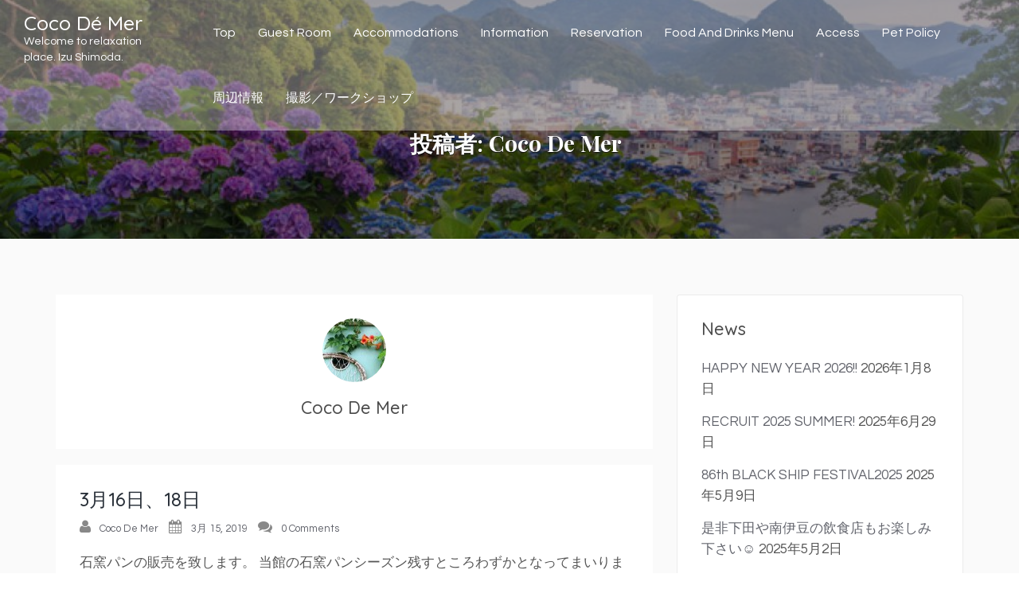

--- FILE ---
content_type: text/html; charset=UTF-8
request_url: https://izu-cocodemer.net/author/hotel-manager/page/7/
body_size: 62991
content:
<!doctype html><html lang="ja"><head><meta charset="UTF-8"><meta name="viewport" content="width=device-width, initial-scale=1"><link rel="profile" href="http://gmpg.org/xfn/11"><meta name='robots' content='index, follow, max-image-preview:large, max-snippet:-1, max-video-preview:-1' /><style>img:is([sizes="auto" i], [sizes^="auto," i]) { contain-intrinsic-size: 3000px 1500px }</style><title>Coco De Mer (Coco Dé Mer の投稿者) - 7ページ目 (8ページ中)</title><link rel="canonical" href="https://izu-cocodemer.net/author/hotel-manager/page/7/" /><link rel="prev" href="https://izu-cocodemer.net/author/hotel-manager/page/6/" /><link rel="next" href="https://izu-cocodemer.net/author/hotel-manager/page/8/" /><meta property="og:locale" content="ja_JP" /><meta property="og:type" content="profile" /><meta property="og:title" content="Coco De Mer (Coco Dé Mer の投稿者) - 7ページ目 (8ページ中)" /><meta property="og:url" content="https://izu-cocodemer.net/author/hotel-manager/" /><meta property="og:site_name" content="Coco Dé Mer" /><meta property="og:image" content="https://secure.gravatar.com/avatar/bf8644a834f13c5c285af13212aba969?s=500&d=mm&r=g" /><meta name="twitter:card" content="summary_large_image" /> <script type="application/ld+json" class="yoast-schema-graph">{"@context":"https://schema.org","@graph":[{"@type":"ProfilePage","@id":"https://izu-cocodemer.net/author/hotel-manager/","url":"https://izu-cocodemer.net/author/hotel-manager/page/7/","name":"Coco De Mer (Coco Dé Mer の投稿者) - 7ページ目 (8ページ中)","isPartOf":{"@id":"https://izu-cocodemer.net/#website"},"breadcrumb":{"@id":"https://izu-cocodemer.net/author/hotel-manager/page/7/#breadcrumb"},"inLanguage":"ja","potentialAction":[{"@type":"ReadAction","target":["https://izu-cocodemer.net/author/hotel-manager/page/7/"]}]},{"@type":"BreadcrumbList","@id":"https://izu-cocodemer.net/author/hotel-manager/page/7/#breadcrumb","itemListElement":[{"@type":"ListItem","position":1,"name":"ホーム","item":"https://izu-cocodemer.net/"},{"@type":"ListItem","position":2,"name":"アーカイブ: Coco De Mer"}]},{"@type":"WebSite","@id":"https://izu-cocodemer.net/#website","url":"https://izu-cocodemer.net/","name":"Coco Dé Mer","description":"Welcome to relaxation place. Izu Shimoda.","potentialAction":[{"@type":"SearchAction","target":{"@type":"EntryPoint","urlTemplate":"https://izu-cocodemer.net/?s={search_term_string}"},"query-input":{"@type":"PropertyValueSpecification","valueRequired":true,"valueName":"search_term_string"}}],"inLanguage":"ja"},{"@type":"Person","@id":"https://izu-cocodemer.net/#/schema/person/90d1284123d319156399057eaf479446","name":"Coco De Mer","image":{"@type":"ImageObject","inLanguage":"ja","@id":"https://izu-cocodemer.net/#/schema/person/image/","url":"https://secure.gravatar.com/avatar/3c125ae8181418f7f508c48dadf39ec203028aa7da54639da282bd3e221d18d9?s=96&d=mm&r=g","contentUrl":"https://secure.gravatar.com/avatar/3c125ae8181418f7f508c48dadf39ec203028aa7da54639da282bd3e221d18d9?s=96&d=mm&r=g","caption":"Coco De Mer"},"mainEntityOfPage":{"@id":"https://izu-cocodemer.net/author/hotel-manager/"}}]}</script> <link rel='dns-prefetch' href='//webfonts.sakura.ne.jp' /><link rel='dns-prefetch' href='//fonts.googleapis.com' /><link rel="alternate" type="application/rss+xml" title="Coco Dé Mer &raquo; フィード" href="https://izu-cocodemer.net/feed/" /><link rel="alternate" type="application/rss+xml" title="Coco Dé Mer &raquo; コメントフィード" href="https://izu-cocodemer.net/comments/feed/" /><link rel="alternate" type="application/rss+xml" title="Coco Dé Mer &raquo; Coco De Mer による投稿のフィード" href="https://izu-cocodemer.net/author/hotel-manager/feed/" /> <script defer src="[data-uri]"></script> <style id='wp-emoji-styles-inline-css' type='text/css'>img.wp-smiley, img.emoji {
		display: inline !important;
		border: none !important;
		box-shadow: none !important;
		height: 1em !important;
		width: 1em !important;
		margin: 0 0.07em !important;
		vertical-align: -0.1em !important;
		background: none !important;
		padding: 0 !important;
	}</style><link rel='stylesheet' id='wp-block-library-css' href='https://izu-cocodemer.net/new/wp-includes/css/dist/block-library/style.min.css' type='text/css' media='all' /><style id='classic-theme-styles-inline-css' type='text/css'>/*! This file is auto-generated */
.wp-block-button__link{color:#fff;background-color:#32373c;border-radius:9999px;box-shadow:none;text-decoration:none;padding:calc(.667em + 2px) calc(1.333em + 2px);font-size:1.125em}.wp-block-file__button{background:#32373c;color:#fff;text-decoration:none}</style><style id='global-styles-inline-css' type='text/css'>:root{--wp--preset--aspect-ratio--square: 1;--wp--preset--aspect-ratio--4-3: 4/3;--wp--preset--aspect-ratio--3-4: 3/4;--wp--preset--aspect-ratio--3-2: 3/2;--wp--preset--aspect-ratio--2-3: 2/3;--wp--preset--aspect-ratio--16-9: 16/9;--wp--preset--aspect-ratio--9-16: 9/16;--wp--preset--color--black: #000000;--wp--preset--color--cyan-bluish-gray: #abb8c3;--wp--preset--color--white: #ffffff;--wp--preset--color--pale-pink: #f78da7;--wp--preset--color--vivid-red: #cf2e2e;--wp--preset--color--luminous-vivid-orange: #ff6900;--wp--preset--color--luminous-vivid-amber: #fcb900;--wp--preset--color--light-green-cyan: #7bdcb5;--wp--preset--color--vivid-green-cyan: #00d084;--wp--preset--color--pale-cyan-blue: #8ed1fc;--wp--preset--color--vivid-cyan-blue: #0693e3;--wp--preset--color--vivid-purple: #9b51e0;--wp--preset--gradient--vivid-cyan-blue-to-vivid-purple: linear-gradient(135deg,rgba(6,147,227,1) 0%,rgb(155,81,224) 100%);--wp--preset--gradient--light-green-cyan-to-vivid-green-cyan: linear-gradient(135deg,rgb(122,220,180) 0%,rgb(0,208,130) 100%);--wp--preset--gradient--luminous-vivid-amber-to-luminous-vivid-orange: linear-gradient(135deg,rgba(252,185,0,1) 0%,rgba(255,105,0,1) 100%);--wp--preset--gradient--luminous-vivid-orange-to-vivid-red: linear-gradient(135deg,rgba(255,105,0,1) 0%,rgb(207,46,46) 100%);--wp--preset--gradient--very-light-gray-to-cyan-bluish-gray: linear-gradient(135deg,rgb(238,238,238) 0%,rgb(169,184,195) 100%);--wp--preset--gradient--cool-to-warm-spectrum: linear-gradient(135deg,rgb(74,234,220) 0%,rgb(151,120,209) 20%,rgb(207,42,186) 40%,rgb(238,44,130) 60%,rgb(251,105,98) 80%,rgb(254,248,76) 100%);--wp--preset--gradient--blush-light-purple: linear-gradient(135deg,rgb(255,206,236) 0%,rgb(152,150,240) 100%);--wp--preset--gradient--blush-bordeaux: linear-gradient(135deg,rgb(254,205,165) 0%,rgb(254,45,45) 50%,rgb(107,0,62) 100%);--wp--preset--gradient--luminous-dusk: linear-gradient(135deg,rgb(255,203,112) 0%,rgb(199,81,192) 50%,rgb(65,88,208) 100%);--wp--preset--gradient--pale-ocean: linear-gradient(135deg,rgb(255,245,203) 0%,rgb(182,227,212) 50%,rgb(51,167,181) 100%);--wp--preset--gradient--electric-grass: linear-gradient(135deg,rgb(202,248,128) 0%,rgb(113,206,126) 100%);--wp--preset--gradient--midnight: linear-gradient(135deg,rgb(2,3,129) 0%,rgb(40,116,252) 100%);--wp--preset--font-size--small: 13px;--wp--preset--font-size--medium: 20px;--wp--preset--font-size--large: 36px;--wp--preset--font-size--x-large: 42px;--wp--preset--spacing--20: 0.44rem;--wp--preset--spacing--30: 0.67rem;--wp--preset--spacing--40: 1rem;--wp--preset--spacing--50: 1.5rem;--wp--preset--spacing--60: 2.25rem;--wp--preset--spacing--70: 3.38rem;--wp--preset--spacing--80: 5.06rem;--wp--preset--shadow--natural: 6px 6px 9px rgba(0, 0, 0, 0.2);--wp--preset--shadow--deep: 12px 12px 50px rgba(0, 0, 0, 0.4);--wp--preset--shadow--sharp: 6px 6px 0px rgba(0, 0, 0, 0.2);--wp--preset--shadow--outlined: 6px 6px 0px -3px rgba(255, 255, 255, 1), 6px 6px rgba(0, 0, 0, 1);--wp--preset--shadow--crisp: 6px 6px 0px rgba(0, 0, 0, 1);}:where(.is-layout-flex){gap: 0.5em;}:where(.is-layout-grid){gap: 0.5em;}body .is-layout-flex{display: flex;}.is-layout-flex{flex-wrap: wrap;align-items: center;}.is-layout-flex > :is(*, div){margin: 0;}body .is-layout-grid{display: grid;}.is-layout-grid > :is(*, div){margin: 0;}:where(.wp-block-columns.is-layout-flex){gap: 2em;}:where(.wp-block-columns.is-layout-grid){gap: 2em;}:where(.wp-block-post-template.is-layout-flex){gap: 1.25em;}:where(.wp-block-post-template.is-layout-grid){gap: 1.25em;}.has-black-color{color: var(--wp--preset--color--black) !important;}.has-cyan-bluish-gray-color{color: var(--wp--preset--color--cyan-bluish-gray) !important;}.has-white-color{color: var(--wp--preset--color--white) !important;}.has-pale-pink-color{color: var(--wp--preset--color--pale-pink) !important;}.has-vivid-red-color{color: var(--wp--preset--color--vivid-red) !important;}.has-luminous-vivid-orange-color{color: var(--wp--preset--color--luminous-vivid-orange) !important;}.has-luminous-vivid-amber-color{color: var(--wp--preset--color--luminous-vivid-amber) !important;}.has-light-green-cyan-color{color: var(--wp--preset--color--light-green-cyan) !important;}.has-vivid-green-cyan-color{color: var(--wp--preset--color--vivid-green-cyan) !important;}.has-pale-cyan-blue-color{color: var(--wp--preset--color--pale-cyan-blue) !important;}.has-vivid-cyan-blue-color{color: var(--wp--preset--color--vivid-cyan-blue) !important;}.has-vivid-purple-color{color: var(--wp--preset--color--vivid-purple) !important;}.has-black-background-color{background-color: var(--wp--preset--color--black) !important;}.has-cyan-bluish-gray-background-color{background-color: var(--wp--preset--color--cyan-bluish-gray) !important;}.has-white-background-color{background-color: var(--wp--preset--color--white) !important;}.has-pale-pink-background-color{background-color: var(--wp--preset--color--pale-pink) !important;}.has-vivid-red-background-color{background-color: var(--wp--preset--color--vivid-red) !important;}.has-luminous-vivid-orange-background-color{background-color: var(--wp--preset--color--luminous-vivid-orange) !important;}.has-luminous-vivid-amber-background-color{background-color: var(--wp--preset--color--luminous-vivid-amber) !important;}.has-light-green-cyan-background-color{background-color: var(--wp--preset--color--light-green-cyan) !important;}.has-vivid-green-cyan-background-color{background-color: var(--wp--preset--color--vivid-green-cyan) !important;}.has-pale-cyan-blue-background-color{background-color: var(--wp--preset--color--pale-cyan-blue) !important;}.has-vivid-cyan-blue-background-color{background-color: var(--wp--preset--color--vivid-cyan-blue) !important;}.has-vivid-purple-background-color{background-color: var(--wp--preset--color--vivid-purple) !important;}.has-black-border-color{border-color: var(--wp--preset--color--black) !important;}.has-cyan-bluish-gray-border-color{border-color: var(--wp--preset--color--cyan-bluish-gray) !important;}.has-white-border-color{border-color: var(--wp--preset--color--white) !important;}.has-pale-pink-border-color{border-color: var(--wp--preset--color--pale-pink) !important;}.has-vivid-red-border-color{border-color: var(--wp--preset--color--vivid-red) !important;}.has-luminous-vivid-orange-border-color{border-color: var(--wp--preset--color--luminous-vivid-orange) !important;}.has-luminous-vivid-amber-border-color{border-color: var(--wp--preset--color--luminous-vivid-amber) !important;}.has-light-green-cyan-border-color{border-color: var(--wp--preset--color--light-green-cyan) !important;}.has-vivid-green-cyan-border-color{border-color: var(--wp--preset--color--vivid-green-cyan) !important;}.has-pale-cyan-blue-border-color{border-color: var(--wp--preset--color--pale-cyan-blue) !important;}.has-vivid-cyan-blue-border-color{border-color: var(--wp--preset--color--vivid-cyan-blue) !important;}.has-vivid-purple-border-color{border-color: var(--wp--preset--color--vivid-purple) !important;}.has-vivid-cyan-blue-to-vivid-purple-gradient-background{background: var(--wp--preset--gradient--vivid-cyan-blue-to-vivid-purple) !important;}.has-light-green-cyan-to-vivid-green-cyan-gradient-background{background: var(--wp--preset--gradient--light-green-cyan-to-vivid-green-cyan) !important;}.has-luminous-vivid-amber-to-luminous-vivid-orange-gradient-background{background: var(--wp--preset--gradient--luminous-vivid-amber-to-luminous-vivid-orange) !important;}.has-luminous-vivid-orange-to-vivid-red-gradient-background{background: var(--wp--preset--gradient--luminous-vivid-orange-to-vivid-red) !important;}.has-very-light-gray-to-cyan-bluish-gray-gradient-background{background: var(--wp--preset--gradient--very-light-gray-to-cyan-bluish-gray) !important;}.has-cool-to-warm-spectrum-gradient-background{background: var(--wp--preset--gradient--cool-to-warm-spectrum) !important;}.has-blush-light-purple-gradient-background{background: var(--wp--preset--gradient--blush-light-purple) !important;}.has-blush-bordeaux-gradient-background{background: var(--wp--preset--gradient--blush-bordeaux) !important;}.has-luminous-dusk-gradient-background{background: var(--wp--preset--gradient--luminous-dusk) !important;}.has-pale-ocean-gradient-background{background: var(--wp--preset--gradient--pale-ocean) !important;}.has-electric-grass-gradient-background{background: var(--wp--preset--gradient--electric-grass) !important;}.has-midnight-gradient-background{background: var(--wp--preset--gradient--midnight) !important;}.has-small-font-size{font-size: var(--wp--preset--font-size--small) !important;}.has-medium-font-size{font-size: var(--wp--preset--font-size--medium) !important;}.has-large-font-size{font-size: var(--wp--preset--font-size--large) !important;}.has-x-large-font-size{font-size: var(--wp--preset--font-size--x-large) !important;}
:where(.wp-block-post-template.is-layout-flex){gap: 1.25em;}:where(.wp-block-post-template.is-layout-grid){gap: 1.25em;}
:where(.wp-block-columns.is-layout-flex){gap: 2em;}:where(.wp-block-columns.is-layout-grid){gap: 2em;}
:root :where(.wp-block-pullquote){font-size: 1.5em;line-height: 1.6;}</style><link rel='stylesheet' id='dashicons-css' href='https://izu-cocodemer.net/new/wp-includes/css/dashicons.min.css' type='text/css' media='all' /><link rel='stylesheet' id='catch-instagram-feed-gallery-widget-css' href='https://izu-cocodemer.net/new/wp-content/cache/autoptimize/autoptimize_single_cd252deea196454f126bb22496d3d915.php' type='text/css' media='all' /><link rel='stylesheet' id='essential-widgets-css' href='https://izu-cocodemer.net/new/wp-content/cache/autoptimize/autoptimize_single_de4ebd75e4af01de19bf114493374a3b.php' type='text/css' media='all' /><link rel='stylesheet' id='hotel-pagoda-style-css' href='https://izu-cocodemer.net/new/wp-content/cache/autoptimize/autoptimize_single_aeab41324adb9c5c7531701f4556d2b1.php' type='text/css' media='all' /><link rel='stylesheet' id='hotel-pagoda-font-fonts-css' href='//fonts.googleapis.com/css?family=Questrial%7CQuicksand%3A400%2C500%7CPlayfair+Display%3A400%2C700%2C900' type='text/css' media='all' /><link rel='stylesheet' id='hotel-pagoda-custom-style-css' href='https://izu-cocodemer.net/new/wp-content/cache/autoptimize/autoptimize_single_6f6cfe0d17ca45c2db107ee60e783a91.php' type='text/css' media='all' /><style id='hotel-pagoda-custom-style-inline-css' type='text/css'>.cta-sec-bottom:before{background : #000000b5;}section#blog:before{background : #fff !important;}</style> <script defer type="text/javascript" src="https://izu-cocodemer.net/new/wp-includes/js/jquery/jquery.min.js" id="jquery-core-js"></script> <script defer type="text/javascript" src="https://izu-cocodemer.net/new/wp-includes/js/jquery/jquery-migrate.min.js" id="jquery-migrate-js"></script> <script defer type="text/javascript" src="//webfonts.sakura.ne.jp/js/sakurav3.js?fadein=0" id="typesquare_std-js"></script> <script defer type="text/javascript" src="https://izu-cocodemer.net/new/wp-content/cache/autoptimize/autoptimize_single_89265fa66ef241cd9036296f3f103d3f.php" id="catch-instagram-feed-gallery-widget-js"></script> <script defer type="text/javascript" src="https://izu-cocodemer.net/new/wp-content/cache/autoptimize/autoptimize_single_49cea0a781874a962879c2caca9bc322.php" id="essential-widgets-js"></script> <link rel="https://api.w.org/" href="https://izu-cocodemer.net/wp-json/" /><link rel="alternate" title="JSON" type="application/json" href="https://izu-cocodemer.net/wp-json/wp/v2/users/2" /><link rel="EditURI" type="application/rsd+xml" title="RSD" href="https://izu-cocodemer.net/new/xmlrpc.php?rsd" /><meta name="generator" content="WordPress 6.8.3" /> <script defer src="[data-uri]"></script> </head><body class="archive paged author author-hotel-manager author-2 paged-7 author-paged-7 wp-theme-hotel-pagoda-lite hfeed"><header class="header hp-hero header-slider"><div class="nav-wrapper header-default navbar-transparent"><div class="container-fluid"><div class="col-md-2"> <a class="navbar-brand" href="https://izu-cocodemer.net/"><h3 class="site-title">Coco Dé Mer</h3><p class="site-description">Welcome to relaxation place. Izu Shimoda.</p> </a></div><div class="col-md-10"><div class="navbar-header"> <button type="button" class="navbar-toggle collapsed" data-toggle="collapse" data-target="#navbar-collapse" aria-expanded="false"> <span class="sr-only">Toggle navigation</span> <span class="icon-bar"></span> <span class="icon-bar"></span> <span class="icon-bar"></span> </button></div><div class="collapse navbar-collapse" id="navbar-collapse"><ul id="menu-main" class="nav navbar-nav navbar-left"><li id="menu-item-72" class="menu-item menu-item-type-post_type menu-item-object-page menu-item-home menu-item-72"><a title="Top" href="https://izu-cocodemer.net/">Top</a></li><li id="menu-item-74" class="menu-item menu-item-type-post_type menu-item-object-page menu-item-74"><a title="Guest room" target="_blank" href="https://izu-cocodemer.net/guestroom/">Guest room</a></li><li id="menu-item-75" class="menu-item menu-item-type-post_type menu-item-object-page menu-item-75"><a title="Accommodations" target="_blank" href="https://izu-cocodemer.net/setsubi/">Accommodations</a></li><li id="menu-item-846" class="menu-item menu-item-type-post_type menu-item-object-page menu-item-846"><a title="Information" target="_blank" href="https://izu-cocodemer.net/information/">Information</a></li><li id="menu-item-73" class="menu-item menu-item-type-post_type menu-item-object-page menu-item-73"><a title="Reservation" href="https://izu-cocodemer.net/reservation/">Reservation</a></li><li id="menu-item-205" class="menu-item menu-item-type-post_type menu-item-object-page menu-item-205"><a title="Food and Drinks Menu" target="_blank" href="https://izu-cocodemer.net/cafe/">Food and Drinks Menu</a></li><li id="menu-item-76" class="menu-item menu-item-type-post_type menu-item-object-page menu-item-76"><a title="access" target="_blank" href="https://izu-cocodemer.net/access/">access</a></li><li id="menu-item-441" class="menu-item menu-item-type-post_type menu-item-object-page menu-item-441"><a title="Pet policy" target="_blank" href="https://izu-cocodemer.net/pet-policy/">Pet policy</a></li><li id="menu-item-161" class="menu-item menu-item-type-post_type menu-item-object-page menu-item-161"><a title="周辺情報" target="_blank" href="https://izu-cocodemer.net/%e5%91%a8%e8%be%ba%e6%83%85%e5%a0%b1/">周辺情報</a></li><li id="menu-item-561" class="menu-item menu-item-type-post_type menu-item-object-page menu-item-561"><a title="撮影／ワークショップ" target="_blank" href="https://izu-cocodemer.net/shooting/">撮影／ワークショップ</a></li></ul></div></div></div></div><div class="inner-banner-wrap" style="background-image:url(https://izu-cocodemer.net/new/wp-content/uploads/2022/03/cropped-609efb57c125ceb9e77877ab458a6fe5.jpg)"><div class="container"><div class="row"><div class="inner-banner-content"><h2>投稿者: <span>Coco De Mer</span></h2><div class="header-breadcrumb"><ul class="breadcrumb"><li><a href="https://izu-cocodemer.net">Home</a></li><li>Articles posted by Coco De Mer</li></ul></div></div></div></div></div></header><div class="section-content section"><div class="container"><div class="row"><div class="col-md-8 pull-left"><div id="primary" class="content-area"><main id="main" class="site-main clearfix" role="main"><header class="page-header"><div class="author-img"> <img alt='' src='https://secure.gravatar.com/avatar/3c125ae8181418f7f508c48dadf39ec203028aa7da54639da282bd3e221d18d9?s=80&#038;d=mm&#038;r=g' srcset='https://secure.gravatar.com/avatar/3c125ae8181418f7f508c48dadf39ec203028aa7da54639da282bd3e221d18d9?s=160&#038;d=mm&#038;r=g 2x' class='avatar avatar-80 photo' height='80' width='80' decoding='async'/></div><h1 class="page-title">Coco De Mer</h1></header><article id="post-376" class="post-376 post type-post status-publish format-standard hentry category-info category-15 category-5"><div class="post-bg"><header class="entry-header"><h2 class="entry-title"><a href="https://izu-cocodemer.net/2019/03/15/3%e6%9c%8816%e6%97%a5%e3%80%8118%e6%97%a5/" rel="bookmark">3月16日、18日</a></h2><div class="entry-meta"><div class="metabar-wrap"> <span class="byline"><i class="fa fa-user" aria-hidden="true"></i> <span class="author vcard"> <a href="https://izu-cocodemer.net/author/hotel-manager/">Coco De Mer</a> </span> </span> <span class="article-full-date"> <i class="fa fa-calendar" aria-hidden="true"></i> <a href="https://izu-cocodemer.net/new/2019/03?day=15">3月 15, 2019</a> </span> <span class="post-like-count"> <i class="fa fa-comments" aria-hidden="true"></i> <a href="https://izu-cocodemer.net/2019/03/15/3%e6%9c%8816%e6%97%a5%e3%80%8118%e6%97%a5/#respond"> 0 Comments </a> </span></div></div></header><div class="entry-content"> 石窯パンの販売を致します。 当館の石窯パンシーズン残すところわずかとなってまいりました。 是非ココデメールまで足をお運びくださいませ✴︎ 土日は、ご予約頂きますと、石窯薪焼き 焼き立ての本格ピザもお召し上がり頂けます！！ 伊豆...</div><footer class="entry-footer"> <span class="cat-links">Posted in <a href="https://izu-cocodemer.net/category/info/" rel="category tag">お知らせ</a>, <a href="https://izu-cocodemer.net/category/%e7%9f%b3%e7%aa%af%e3%83%94%e3%82%b6/" rel="category tag">石窯ピザ</a>, <a href="https://izu-cocodemer.net/category/blog/%e7%9f%b3%e7%aa%af%e8%96%aa%e7%84%bc%e3%81%8d%e3%83%91%e3%83%b3/" rel="category tag">石窯薪焼きパン</a></span></footer></div></article><article id="post-342" class="post-342 post type-post status-publish format-standard hentry category-info category-5"><div class="post-bg"><header class="entry-header"><h2 class="entry-title"><a href="https://izu-cocodemer.net/2019/03/09/%e6%9d%b1%e4%ba%ac%e5%87%ba%e5%bc%b5%e8%b2%a9%e5%a3%b2%e3%81%ae%e3%81%8a%e7%9f%a5%e3%82%89%e3%81%9b/" rel="bookmark">東京出張販売のお知らせ</a></h2><div class="entry-meta"><div class="metabar-wrap"> <span class="byline"><i class="fa fa-user" aria-hidden="true"></i> <span class="author vcard"> <a href="https://izu-cocodemer.net/author/hotel-manager/">Coco De Mer</a> </span> </span> <span class="article-full-date"> <i class="fa fa-calendar" aria-hidden="true"></i> <a href="https://izu-cocodemer.net/new/2019/03?day=09">3月 09, 2019</a> </span> <span class="post-like-count"> <i class="fa fa-comments" aria-hidden="true"></i> <a href="https://izu-cocodemer.net/2019/03/09/%e6%9d%b1%e4%ba%ac%e5%87%ba%e5%bc%b5%e8%b2%a9%e5%a3%b2%e3%81%ae%e3%81%8a%e7%9f%a5%e3%82%89%e3%81%9b/#respond"> 0 Comments </a> </span></div></div></header><div class="entry-content"> ココデパンの出張販売が決定致しました。 2019 /March /23 / Sat 11:00am-17:00pm 昨年も参加、販売させて頂いた東京の世田谷にあるCity. Coffee. Setagayaさんにて、 石窯パンの販売をさせて頂きます。 東京都世田谷区世田谷4-17-6 普段下田までなかなかいらっしゃれ無い皆様に...</div><footer class="entry-footer"> <span class="cat-links">Posted in <a href="https://izu-cocodemer.net/category/info/" rel="category tag">お知らせ</a>, <a href="https://izu-cocodemer.net/category/blog/%e7%9f%b3%e7%aa%af%e8%96%aa%e7%84%bc%e3%81%8d%e3%83%91%e3%83%b3/" rel="category tag">石窯薪焼きパン</a></span></footer></div></article><article id="post-331" class="post-331 post type-post status-publish format-standard hentry category-blog category-info category-5 tag-10 tag-12 tag-19 tag-14 tag-13 tag-18 tag-21 tag-17 tag-22 tag-11 tag-20 tag-6 tag-7"><div class="post-bg"><header class="entry-header"><h2 class="entry-title"><a href="https://izu-cocodemer.net/2019/02/28/%e7%9f%b3%e7%aa%af%e3%83%91%e3%83%b3%e3%81%ae%e8%b2%a9%e5%a3%b2%e3%81%ae%e3%81%8a%e7%9f%a5%e3%82%89%e3%81%9b/" rel="bookmark">石窯パンの販売のお知らせ</a></h2><div class="entry-meta"><div class="metabar-wrap"> <span class="byline"><i class="fa fa-user" aria-hidden="true"></i> <span class="author vcard"> <a href="https://izu-cocodemer.net/author/hotel-manager/">Coco De Mer</a> </span> </span> <span class="article-full-date"> <i class="fa fa-calendar" aria-hidden="true"></i> <a href="https://izu-cocodemer.net/new/2019/02?day=28">2月 28, 2019</a> </span> <span class="post-like-count"> <i class="fa fa-comments" aria-hidden="true"></i> <a href="https://izu-cocodemer.net/2019/02/28/%e7%9f%b3%e7%aa%af%e3%83%91%e3%83%b3%e3%81%ae%e8%b2%a9%e5%a3%b2%e3%81%ae%e3%81%8a%e7%9f%a5%e3%82%89%e3%81%9b/#respond"> 0 Comments </a> </span></div></div></header><div class="entry-content"> あっと言う間に2月も終わりです、先日甘夏みかんを採ってきました🍊 手作りの甘夏みかんジャムを使用したパンは人気の一つです✴︎ そして、今週末は3月の第1土曜&amp;日曜にて石窯パンの販売ウィークです。...</div><footer class="entry-footer"> <span class="cat-links">Posted in <a href="https://izu-cocodemer.net/category/blog/" rel="category tag">News</a>, <a href="https://izu-cocodemer.net/category/info/" rel="category tag">お知らせ</a>, <a href="https://izu-cocodemer.net/category/blog/%e7%9f%b3%e7%aa%af%e8%96%aa%e7%84%bc%e3%81%8d%e3%83%91%e3%83%b3/" rel="category tag">石窯薪焼きパン</a></span><span class="tags-links">Tagged <a href="https://izu-cocodemer.net/tag/%e3%82%ab%e3%83%95%e3%82%a7/" rel="tag">カフェ</a>, <a href="https://izu-cocodemer.net/tag/%e3%83%90%e3%83%bc/" rel="tag">バー</a>, <a href="https://izu-cocodemer.net/tag/%e3%83%91%e3%83%b3/" rel="tag">パン</a>, <a href="https://izu-cocodemer.net/tag/%e3%83%9b%e3%83%86%e3%83%ab/" rel="tag">ホテル</a>, <a href="https://izu-cocodemer.net/tag/%e3%83%ac%e3%82%b9%e3%83%88%e3%83%a9%e3%83%b3/" rel="tag">レストラン</a>, <a href="https://izu-cocodemer.net/tag/%e4%b8%8b%e7%94%b0/" rel="tag">下田</a>, <a href="https://izu-cocodemer.net/tag/%e4%ba%ba%e6%b0%97/" rel="tag">人気</a>, <a href="https://izu-cocodemer.net/tag/%e4%bc%8a%e8%b1%86/" rel="tag">伊豆</a>, <a href="https://izu-cocodemer.net/tag/%e5%8f%a3%e3%82%b3%e3%83%9f/" rel="tag">口コミ</a>, <a href="https://izu-cocodemer.net/tag/%e6%9c%9d%e9%a3%9f/" rel="tag">朝食</a>, <a href="https://izu-cocodemer.net/tag/%e7%84%a1%e6%b7%bb%e5%8a%a0/" rel="tag">無添加</a>, <a href="https://izu-cocodemer.net/tag/%e7%9f%b3%e7%aa%af%e3%83%91%e3%83%b3/" rel="tag">石窯パン</a>, <a href="https://izu-cocodemer.net/tag/%e7%9f%b3%e7%aa%af%e8%96%aa%e7%84%bc%e3%81%8d/" rel="tag">石窯薪焼き</a></span></footer></div></article><article id="post-324" class="post-324 post type-post status-publish format-standard hentry category-blog category-info category-5 tag-19 tag-14 tag-18 tag-17 tag-20 tag-6 tag-7"><div class="post-bg"><header class="entry-header"><h2 class="entry-title"><a href="https://izu-cocodemer.net/2019/02/15/%e3%83%91%e3%83%b3%e8%b2%a9%e5%a3%b2%e3%82%a6%e3%82%a3%e3%83%bc%e3%82%af/" rel="bookmark">パン販売ウィーク</a></h2><div class="entry-meta"><div class="metabar-wrap"> <span class="byline"><i class="fa fa-user" aria-hidden="true"></i> <span class="author vcard"> <a href="https://izu-cocodemer.net/author/hotel-manager/">Coco De Mer</a> </span> </span> <span class="article-full-date"> <i class="fa fa-calendar" aria-hidden="true"></i> <a href="https://izu-cocodemer.net/new/2019/02?day=15">2月 15, 2019</a> </span> <span class="post-like-count"> <i class="fa fa-comments" aria-hidden="true"></i> <a href="https://izu-cocodemer.net/2019/02/15/%e3%83%91%e3%83%b3%e8%b2%a9%e5%a3%b2%e3%82%a6%e3%82%a3%e3%83%bc%e3%82%af/#respond"> 0 Comments </a> </span></div></div></header><div class="entry-content"> 2019,2,16-17 石窯で焼き上げましたパンの販売を、ココデメールにて致します🥖 南の桜と菜の花まつりの帰りなどに是非お立ち寄り下さい。 下田市吉佐美1891-1 お車はホテル道路挟んで向かい側にございます。 ✴︎ We sale our delicious wood-fired bread at Coco De Mer!! 伊豆...</div><footer class="entry-footer"> <span class="cat-links">Posted in <a href="https://izu-cocodemer.net/category/blog/" rel="category tag">News</a>, <a href="https://izu-cocodemer.net/category/info/" rel="category tag">お知らせ</a>, <a href="https://izu-cocodemer.net/category/blog/%e7%9f%b3%e7%aa%af%e8%96%aa%e7%84%bc%e3%81%8d%e3%83%91%e3%83%b3/" rel="category tag">石窯薪焼きパン</a></span><span class="tags-links">Tagged <a href="https://izu-cocodemer.net/tag/%e3%83%91%e3%83%b3/" rel="tag">パン</a>, <a href="https://izu-cocodemer.net/tag/%e3%83%9b%e3%83%86%e3%83%ab/" rel="tag">ホテル</a>, <a href="https://izu-cocodemer.net/tag/%e4%b8%8b%e7%94%b0/" rel="tag">下田</a>, <a href="https://izu-cocodemer.net/tag/%e4%bc%8a%e8%b1%86/" rel="tag">伊豆</a>, <a href="https://izu-cocodemer.net/tag/%e7%84%a1%e6%b7%bb%e5%8a%a0/" rel="tag">無添加</a>, <a href="https://izu-cocodemer.net/tag/%e7%9f%b3%e7%aa%af%e3%83%91%e3%83%b3/" rel="tag">石窯パン</a>, <a href="https://izu-cocodemer.net/tag/%e7%9f%b3%e7%aa%af%e8%96%aa%e7%84%bc%e3%81%8d/" rel="tag">石窯薪焼き</a></span></footer></div></article><article id="post-303" class="post-303 post type-post status-publish format-standard hentry category-blog category-info category-5"><div class="post-bg"><header class="entry-header"><h2 class="entry-title"><a href="https://izu-cocodemer.net/2019/02/02/2%e6%9c%882%e6%97%a5%e3%80%813%e6%97%a5%e7%9f%b3%e7%aa%af%e3%83%91%e3%83%b3%e8%b2%a9%e5%a3%b2/" rel="bookmark">2月2日、3日石窯パン販売</a></h2><div class="entry-meta"><div class="metabar-wrap"> <span class="byline"><i class="fa fa-user" aria-hidden="true"></i> <span class="author vcard"> <a href="https://izu-cocodemer.net/author/hotel-manager/">Coco De Mer</a> </span> </span> <span class="article-full-date"> <i class="fa fa-calendar" aria-hidden="true"></i> <a href="https://izu-cocodemer.net/new/2019/02?day=02">2月 02, 2019</a> </span> <span class="post-like-count"> <i class="fa fa-comments" aria-hidden="true"></i> <a href="https://izu-cocodemer.net/2019/02/02/2%e6%9c%882%e6%97%a5%e3%80%813%e6%97%a5%e7%9f%b3%e7%aa%af%e3%83%91%e3%83%b3%e8%b2%a9%e5%a3%b2/#respond"> 0 Comments </a> </span></div></div></header><div class="entry-content"> 2月に入りました、明日は節分ですね👹 本日もぽかぽか陽気の下田です。 第1土曜日&amp;日曜日、石窯薪焼きパンの販売ウィークです。 朝10時から夕方頃まで、店頭にて販売しております☺︎...</div><footer class="entry-footer"> <span class="cat-links">Posted in <a href="https://izu-cocodemer.net/category/blog/" rel="category tag">News</a>, <a href="https://izu-cocodemer.net/category/info/" rel="category tag">お知らせ</a>, <a href="https://izu-cocodemer.net/category/blog/%e7%9f%b3%e7%aa%af%e8%96%aa%e7%84%bc%e3%81%8d%e3%83%91%e3%83%b3/" rel="category tag">石窯薪焼きパン</a></span></footer></div></article><article id="post-295" class="post-295 post type-post status-publish format-standard hentry category-blog category-info"><div class="post-bg"><header class="entry-header"><h2 class="entry-title"><a href="https://izu-cocodemer.net/2019/01/30/%e7%ac%ac21%e5%9b%9e%e3%81%bf%e3%81%aa%e3%81%bf%e3%81%ae%e6%a1%9c%e3%81%a8%e8%8f%9c%e3%81%ae%e8%8a%b1%e3%81%be%e3%81%a4%e3%82%8a__trashed/" rel="bookmark">第21回みなみの桜と菜の花まつり</a></h2><div class="entry-meta"><div class="metabar-wrap"> <span class="byline"><i class="fa fa-user" aria-hidden="true"></i> <span class="author vcard"> <a href="https://izu-cocodemer.net/author/hotel-manager/">Coco De Mer</a> </span> </span> <span class="article-full-date"> <i class="fa fa-calendar" aria-hidden="true"></i> <a href="https://izu-cocodemer.net/new/2019/01?day=30">1月 30, 2019</a> </span> <span class="post-like-count"> <i class="fa fa-comments" aria-hidden="true"></i> <a href="https://izu-cocodemer.net/2019/01/30/%e7%ac%ac21%e5%9b%9e%e3%81%bf%e3%81%aa%e3%81%bf%e3%81%ae%e6%a1%9c%e3%81%a8%e8%8f%9c%e3%81%ae%e8%8a%b1%e3%81%be%e3%81%a4%e3%82%8a__trashed/#respond"> 0 Comments </a> </span></div></div></header><div class="entry-content"> みなみの桜と菜の花まつり 第21回みなみの桜と菜の花まつり 2019,2月10日(日)〜3月10日(日) ココデメールより車で10分ほど、徒歩＋バス使用で25分ほどで会場へ到着します。 ゆっくりお散歩しながらお花見を楽しむのであれば、みなみの桜と菜の花まつりをオススメ致します。...</div><footer class="entry-footer"> <span class="cat-links">Posted in <a href="https://izu-cocodemer.net/category/blog/" rel="category tag">News</a>, <a href="https://izu-cocodemer.net/category/info/" rel="category tag">お知らせ</a></span></footer></div></article><article id="post-289" class="post-289 post type-post status-publish format-standard hentry category-5"><div class="post-bg"><header class="entry-header"><h2 class="entry-title"><a href="https://izu-cocodemer.net/2019/01/20/%e6%9c%ac%e6%97%a5%e3%82%82%e8%b2%a9%e5%a3%b21-20/" rel="bookmark">本日も販売(1/20)</a></h2><div class="entry-meta"><div class="metabar-wrap"> <span class="byline"><i class="fa fa-user" aria-hidden="true"></i> <span class="author vcard"> <a href="https://izu-cocodemer.net/author/hotel-manager/">Coco De Mer</a> </span> </span> <span class="article-full-date"> <i class="fa fa-calendar" aria-hidden="true"></i> <a href="https://izu-cocodemer.net/new/2019/01?day=20">1月 20, 2019</a> </span> <span class="post-like-count"> <i class="fa fa-comments" aria-hidden="true"></i> <a href="https://izu-cocodemer.net/2019/01/20/%e6%9c%ac%e6%97%a5%e3%82%82%e8%b2%a9%e5%a3%b21-20/#respond"> 0 Comments </a> </span></div></div></header><div class="entry-content"> 本日も石窯パンの販売を夕方頃までしております☺︎ 写真は自家製りんごジャムを巻込み焼き上げた期間限定商品の〝アップルシナモンレーズン〟です、是非ご賞味下さい。 また、発送もしておりますので、お気軽にご連絡下さい。（送料はご負担頂きます。） 0558-23-5041 &lt;&lt;&lt; Pic, our new...</div><footer class="entry-footer"> <span class="cat-links">Posted in <a href="https://izu-cocodemer.net/category/blog/%e7%9f%b3%e7%aa%af%e8%96%aa%e7%84%bc%e3%81%8d%e3%83%91%e3%83%b3/" rel="category tag">石窯薪焼きパン</a></span></footer></div></article><article id="post-282" class="post-282 post type-post status-publish format-standard hentry category-blog category-5"><div class="post-bg"><header class="entry-header"><h2 class="entry-title"><a href="https://izu-cocodemer.net/2019/01/19/2019-1-1920%e7%9f%b3%e7%aa%af%e3%83%91%e3%83%b3%e8%b2%a9%e5%a3%b2/" rel="bookmark">2019/1/19,20石窯パン販売</a></h2><div class="entry-meta"><div class="metabar-wrap"> <span class="byline"><i class="fa fa-user" aria-hidden="true"></i> <span class="author vcard"> <a href="https://izu-cocodemer.net/author/hotel-manager/">Coco De Mer</a> </span> </span> <span class="article-full-date"> <i class="fa fa-calendar" aria-hidden="true"></i> <a href="https://izu-cocodemer.net/new/2019/01?day=19">1月 19, 2019</a> </span> <span class="post-like-count"> <i class="fa fa-comments" aria-hidden="true"></i> <a href="https://izu-cocodemer.net/2019/01/19/2019-1-1920%e7%9f%b3%e7%aa%af%e3%83%91%e3%83%b3%e8%b2%a9%e5%a3%b2/#respond"> 0 Comments </a> </span></div></div></header><div class="entry-content"> 真冬と思え無いほどの暖かさの下田でございます。 第3土曜日&amp;日曜日、石窯薪焼きパンの販売ウィークです。 朝10時から夕方頃まで、店頭にて販売しております☺︎ &lt;&lt;&lt; It's super warm here today!! We&nbsp; sale our wood-fired bread from 10am until evening. 19th, jan, Saturday. 20th, jan, Sunday. Welcome and please enjoy our...</div><footer class="entry-footer"> <span class="cat-links">Posted in <a href="https://izu-cocodemer.net/category/blog/" rel="category tag">News</a>, <a href="https://izu-cocodemer.net/category/blog/%e7%9f%b3%e7%aa%af%e8%96%aa%e7%84%bc%e3%81%8d%e3%83%91%e3%83%b3/" rel="category tag">石窯薪焼きパン</a></span></footer></div></article><article id="post-278" class="post-278 post type-post status-publish format-standard hentry category-blog category-info"><div class="post-bg"><header class="entry-header"><h2 class="entry-title"><a href="https://izu-cocodemer.net/2019/01/02/happy-new-year/" rel="bookmark">HAPPY NEW YEAR!</a></h2><div class="entry-meta"><div class="metabar-wrap"> <span class="byline"><i class="fa fa-user" aria-hidden="true"></i> <span class="author vcard"> <a href="https://izu-cocodemer.net/author/hotel-manager/">Coco De Mer</a> </span> </span> <span class="article-full-date"> <i class="fa fa-calendar" aria-hidden="true"></i> <a href="https://izu-cocodemer.net/new/2019/01?day=02">1月 02, 2019</a> </span> <span class="post-like-count"> <i class="fa fa-comments" aria-hidden="true"></i> <a href="https://izu-cocodemer.net/2019/01/02/happy-new-year/#respond"> 0 Comments </a> </span></div></div></header><div class="entry-content"> 新年あけましておめでとうございます。 昨年も沢山のお客様に愛して頂き、感謝につきます。 &nbsp; 2019年をもちまして創業31年となりましたココデメールを、引き続きよろしくお願いいたします。 &nbsp; 素敵なお正月をお過ごしください。 &nbsp; Hoping you find the new year to be fruitful and enjoyable, of course...</div><footer class="entry-footer"> <span class="cat-links">Posted in <a href="https://izu-cocodemer.net/category/blog/" rel="category tag">News</a>, <a href="https://izu-cocodemer.net/category/info/" rel="category tag">お知らせ</a></span></footer></div></article><article id="post-255" class="post-255 post type-post status-publish format-standard hentry category-blog"><div class="post-bg"><header class="entry-header"><h2 class="entry-title"><a href="https://izu-cocodemer.net/2018/12/26/christmas-party-2018/" rel="bookmark">Christmas party 2018</a></h2><div class="entry-meta"><div class="metabar-wrap"> <span class="byline"><i class="fa fa-user" aria-hidden="true"></i> <span class="author vcard"> <a href="https://izu-cocodemer.net/author/hotel-manager/">Coco De Mer</a> </span> </span> <span class="article-full-date"> <i class="fa fa-calendar" aria-hidden="true"></i> <a href="https://izu-cocodemer.net/new/2018/12?day=26">12月 26, 2018</a> </span> <span class="post-like-count"> <i class="fa fa-comments" aria-hidden="true"></i> <a href="https://izu-cocodemer.net/2018/12/26/christmas-party-2018/#respond"> 0 Comments </a> </span></div></div></header><div class="entry-content"> 皆さまはどの様なクリスマスを過ごしましたでしょうか？ ココデメールでは、土曜日の22日の夜に、一足先に恒例になりつつあるクリスマスパーティを行いました。 How about your Christmas? We enjoyed Christmas party last Saturday. Thank you for join us!! May your days be merry and bright! Coco De Mer.</div><footer class="entry-footer"> <span class="cat-links">Posted in <a href="https://izu-cocodemer.net/category/blog/" rel="category tag">News</a></span></footer></div></article><article id="post-245" class="post-245 post type-post status-publish format-standard hentry category-cafe category-blog category-info category-5"><div class="post-bg"><header class="entry-header"><h2 class="entry-title"><a href="https://izu-cocodemer.net/2018/12/15/%e4%bb%8a%e9%80%b1%e3%81%8a%e4%bc%91%e3%81%bf%e3%81%ae%e3%81%8a%e7%9f%a5%e3%82%89%e3%81%9b/" rel="bookmark">今週お休みのお知らせ</a></h2><div class="entry-meta"><div class="metabar-wrap"> <span class="byline"><i class="fa fa-user" aria-hidden="true"></i> <span class="author vcard"> <a href="https://izu-cocodemer.net/author/hotel-manager/">Coco De Mer</a> </span> </span> <span class="article-full-date"> <i class="fa fa-calendar" aria-hidden="true"></i> <a href="https://izu-cocodemer.net/new/2018/12?day=15">12月 15, 2018</a> </span> <span class="post-like-count"> <i class="fa fa-comments" aria-hidden="true"></i> <a href="https://izu-cocodemer.net/2018/12/15/%e4%bb%8a%e9%80%b1%e3%81%8a%e4%bc%91%e3%81%bf%e3%81%ae%e3%81%8a%e7%9f%a5%e3%82%89%e3%81%9b/#respond"> 0 Comments </a> </span></div></div></header><div class="entry-content"> 客室リノベーション工事の為、今週末の第三土日の石窯薪焼きパンはお休みとさせて頂きます。 楽しみにして下さってるお客様にはご迷惑をお掛けします。 合わせてカフェの営業もお休みです。 年末年始は製造販売を予定しております。 またこちらにてご案内します。 Wood-fires bread also Cafe...</div><footer class="entry-footer"> <span class="cat-links">Posted in <a href="https://izu-cocodemer.net/category/cafe/" rel="category tag">Cafe</a>, <a href="https://izu-cocodemer.net/category/blog/" rel="category tag">News</a>, <a href="https://izu-cocodemer.net/category/info/" rel="category tag">お知らせ</a>, <a href="https://izu-cocodemer.net/category/blog/%e7%9f%b3%e7%aa%af%e8%96%aa%e7%84%bc%e3%81%8d%e3%83%91%e3%83%b3/" rel="category tag">石窯薪焼きパン</a></span></footer></div></article><article id="post-239" class="post-239 post type-post status-publish format-standard hentry category-cafe category-blog category-info category-5"><div class="post-bg"><header class="entry-header"><h2 class="entry-title"><a href="https://izu-cocodemer.net/2018/12/07/%e3%81%8a%e7%9f%a5%e3%82%89%e3%81%9b/" rel="bookmark">お知らせ</a></h2><div class="entry-meta"><div class="metabar-wrap"> <span class="byline"><i class="fa fa-user" aria-hidden="true"></i> <span class="author vcard"> <a href="https://izu-cocodemer.net/author/hotel-manager/">Coco De Mer</a> </span> </span> <span class="article-full-date"> <i class="fa fa-calendar" aria-hidden="true"></i> <a href="https://izu-cocodemer.net/new/2018/12?day=07">12月 07, 2018</a> </span> <span class="post-like-count"> <i class="fa fa-comments" aria-hidden="true"></i> <a href="https://izu-cocodemer.net/2018/12/07/%e3%81%8a%e7%9f%a5%e3%82%89%e3%81%9b/#respond"> 0 Comments </a> </span></div></div></header><div class="entry-content"> 今週末(12/8,9)のカフェの営業は、客室リノベーション工事の為、お休みとさせて頂きます。 石窯パン第3製造もお休みを頂きますが、年末年始は製造販売を予定しております。 またこちらにてご案内します。 Cafe (Restaurant) will close until new year sorry. Coco De Mer. 0558-23-5041</div><footer class="entry-footer"> <span class="cat-links">Posted in <a href="https://izu-cocodemer.net/category/cafe/" rel="category tag">Cafe</a>, <a href="https://izu-cocodemer.net/category/blog/" rel="category tag">News</a>, <a href="https://izu-cocodemer.net/category/info/" rel="category tag">お知らせ</a>, <a href="https://izu-cocodemer.net/category/blog/%e7%9f%b3%e7%aa%af%e8%96%aa%e7%84%bc%e3%81%8d%e3%83%91%e3%83%b3/" rel="category tag">石窯薪焼きパン</a></span></footer></div></article><article id="post-235" class="post-235 post type-post status-publish format-standard hentry category-cafe category-blog category-info category-5"><div class="post-bg"><header class="entry-header"><h2 class="entry-title"><a href="https://izu-cocodemer.net/2018/11/30/%e7%9f%b3%e7%aa%af%e3%83%91%e3%83%b3%e8%b2%a9%e5%a3%b2%e3%81%ae%e3%81%8a%e7%9f%a5%e3%82%89%e3%81%9b-2/" rel="bookmark">石窯パン販売のお知らせ</a></h2><div class="entry-meta"><div class="metabar-wrap"> <span class="byline"><i class="fa fa-user" aria-hidden="true"></i> <span class="author vcard"> <a href="https://izu-cocodemer.net/author/hotel-manager/">Coco De Mer</a> </span> </span> <span class="article-full-date"> <i class="fa fa-calendar" aria-hidden="true"></i> <a href="https://izu-cocodemer.net/new/2018/11?day=30">11月 30, 2018</a> </span> <span class="post-like-count"> <i class="fa fa-comments" aria-hidden="true"></i> <a href="https://izu-cocodemer.net/2018/11/30/%e7%9f%b3%e7%aa%af%e3%83%91%e3%83%b3%e8%b2%a9%e5%a3%b2%e3%81%ae%e3%81%8a%e7%9f%a5%e3%82%89%e3%81%9b-2/#respond"> 0 Comments </a> </span></div></div></header><div class="entry-content"> あっという間に師走ですね🎄
今週、第1土曜&amp;日曜は、石窯薪焼きパンの販売ウィークです。
12月1日土曜日、2日...</div><footer class="entry-footer"> <span class="cat-links">Posted in <a href="https://izu-cocodemer.net/category/cafe/" rel="category tag">Cafe</a>, <a href="https://izu-cocodemer.net/category/blog/" rel="category tag">News</a>, <a href="https://izu-cocodemer.net/category/info/" rel="category tag">お知らせ</a>, <a href="https://izu-cocodemer.net/category/blog/%e7%9f%b3%e7%aa%af%e8%96%aa%e7%84%bc%e3%81%8d%e3%83%91%e3%83%b3/" rel="category tag">石窯薪焼きパン</a></span></footer></div></article><article id="post-228" class="post-228 post type-post status-publish format-standard hentry category-info"><div class="post-bg"><header class="entry-header"><h2 class="entry-title"><a href="https://izu-cocodemer.net/2018/11/22/%e4%b8%89%e9%80%a3%e4%bc%91%e3%81%ae%e3%82%ab%e3%83%95%e3%82%a7%e5%96%b6%e6%a5%ad%e3%81%ae%e3%81%8a%e7%9f%a5%e3%82%89%e3%81%9b/" rel="bookmark">三連休のカフェ営業のお知らせ</a></h2><div class="entry-meta"><div class="metabar-wrap"> <span class="byline"><i class="fa fa-user" aria-hidden="true"></i> <span class="author vcard"> <a href="https://izu-cocodemer.net/author/hotel-manager/">Coco De Mer</a> </span> </span> <span class="article-full-date"> <i class="fa fa-calendar" aria-hidden="true"></i> <a href="https://izu-cocodemer.net/new/2018/11?day=22">11月 22, 2018</a> </span> <span class="post-like-count"> <i class="fa fa-comments" aria-hidden="true"></i> <a href="https://izu-cocodemer.net/2018/11/22/%e4%b8%89%e9%80%a3%e4%bc%91%e3%81%ae%e3%82%ab%e3%83%95%e3%82%a7%e5%96%b6%e6%a5%ad%e3%81%ae%e3%81%8a%e7%9f%a5%e3%82%89%e3%81%9b/#respond"> 0 Comments </a> </span></div></div></header><div class="entry-content"> 三連休のカフェのご案内です。 11月23日(金)／12:00-20:00頃 11月24日(土)／8:00-20:00頃 11月25日(日)／8:00-夕方頃 土日はのんびり朝ごはんをお召し上がり頂けます。 コーヒーやスムージー、アルコール類も各種ございます。...</div><footer class="entry-footer"> <span class="cat-links">Posted in <a href="https://izu-cocodemer.net/category/info/" rel="category tag">お知らせ</a></span></footer></div></article><nav class="navigation pagination" aria-label="投稿のページ送り"><h2 class="screen-reader-text">投稿のページ送り</h2><div class="nav-links"><a class="prev page-numbers" href="https://izu-cocodemer.net/author/hotel-manager/page/6/"><i class="fa fa-angle-left"></i></a> <a class="page-numbers" href="https://izu-cocodemer.net/author/hotel-manager/">1</a> <span class="page-numbers dots">&hellip;</span> <a class="page-numbers" href="https://izu-cocodemer.net/author/hotel-manager/page/5/">5</a> <a class="page-numbers" href="https://izu-cocodemer.net/author/hotel-manager/page/6/">6</a> <span aria-current="page" class="page-numbers current">7</span> <a class="page-numbers" href="https://izu-cocodemer.net/author/hotel-manager/page/8/">8</a> <a class="next page-numbers" href="https://izu-cocodemer.net/author/hotel-manager/page/8/"><i class="fa fa-angle-right"></i></a></div></nav></main></div></div><div class="col-md-4 sidebar pull-right"><div id="secondary"><section id="recent-posts-3" class="widget widget_recent_entries"><h2 class="widget-title">News</h2><ul><li> <a href="https://izu-cocodemer.net/2026/01/08/happy-new-year-2026/">HAPPY NEW YEAR 2026!!</a> <span class="post-date">2026年1月8日</span></li><li> <a href="https://izu-cocodemer.net/2025/06/29/2025%e5%b9%b4%e5%a4%8f%e5%ad%a3%e3%82%b9%e3%82%bf%e3%83%83%e3%83%95%e7%b7%8a%e6%80%a5%e5%8b%9f%e9%9b%86%ef%bc%81/">RECRUIT 2025 SUMMER!</a> <span class="post-date">2025年6月29日</span></li><li> <a href="https://izu-cocodemer.net/2025/05/09/86th-black-ship-festival2025/">86th BLACK SHIP FESTIVAL2025</a> <span class="post-date">2025年5月9日</span></li><li> <a href="https://izu-cocodemer.net/2025/05/02/shimodasouthizufood/">是非下田や南伊豆の飲食店もお楽しみ下さい☺︎</a> <span class="post-date">2025年5月2日</span></li></ul></section><section id="search-2" class="widget widget_search"><form role="search" method="get" class="search-form" action="https://izu-cocodemer.net/"> <label> <span class="screen-reader-text">検索:</span> <input type="search" class="search-field" placeholder="検索&hellip;" value="" name="s" /> </label> <input type="submit" class="search-submit" value="検索" /></form></section><section id="archives-2" class="widget widget_archive"><h2 class="widget-title">Archive</h2> <label class="screen-reader-text" for="archives-dropdown-2">Archive</label> <select id="archives-dropdown-2" name="archive-dropdown"><option value="">月を選択</option><option value='https://izu-cocodemer.net/2026/01/'> 2026年1月</option><option value='https://izu-cocodemer.net/2025/06/'> 2025年6月</option><option value='https://izu-cocodemer.net/2025/05/'> 2025年5月</option><option value='https://izu-cocodemer.net/2025/01/'> 2025年1月</option><option value='https://izu-cocodemer.net/2024/10/'> 2024年10月</option><option value='https://izu-cocodemer.net/2024/08/'> 2024年8月</option><option value='https://izu-cocodemer.net/2024/06/'> 2024年6月</option><option value='https://izu-cocodemer.net/2024/04/'> 2024年4月</option><option value='https://izu-cocodemer.net/2024/03/'> 2024年3月</option><option value='https://izu-cocodemer.net/2024/02/'> 2024年2月</option><option value='https://izu-cocodemer.net/2024/01/'> 2024年1月</option><option value='https://izu-cocodemer.net/2023/09/'> 2023年9月</option><option value='https://izu-cocodemer.net/2023/07/'> 2023年7月</option><option value='https://izu-cocodemer.net/2023/06/'> 2023年6月</option><option value='https://izu-cocodemer.net/2023/04/'> 2023年4月</option><option value='https://izu-cocodemer.net/2023/03/'> 2023年3月</option><option value='https://izu-cocodemer.net/2023/02/'> 2023年2月</option><option value='https://izu-cocodemer.net/2023/01/'> 2023年1月</option><option value='https://izu-cocodemer.net/2022/12/'> 2022年12月</option><option value='https://izu-cocodemer.net/2022/11/'> 2022年11月</option><option value='https://izu-cocodemer.net/2022/09/'> 2022年9月</option><option value='https://izu-cocodemer.net/2022/07/'> 2022年7月</option><option value='https://izu-cocodemer.net/2022/06/'> 2022年6月</option><option value='https://izu-cocodemer.net/2022/05/'> 2022年5月</option><option value='https://izu-cocodemer.net/2022/04/'> 2022年4月</option><option value='https://izu-cocodemer.net/2022/03/'> 2022年3月</option><option value='https://izu-cocodemer.net/2022/02/'> 2022年2月</option><option value='https://izu-cocodemer.net/2022/01/'> 2022年1月</option><option value='https://izu-cocodemer.net/2021/11/'> 2021年11月</option><option value='https://izu-cocodemer.net/2021/07/'> 2021年7月</option><option value='https://izu-cocodemer.net/2021/03/'> 2021年3月</option><option value='https://izu-cocodemer.net/2021/02/'> 2021年2月</option><option value='https://izu-cocodemer.net/2020/12/'> 2020年12月</option><option value='https://izu-cocodemer.net/2020/11/'> 2020年11月</option><option value='https://izu-cocodemer.net/2020/09/'> 2020年9月</option><option value='https://izu-cocodemer.net/2020/08/'> 2020年8月</option><option value='https://izu-cocodemer.net/2020/07/'> 2020年7月</option><option value='https://izu-cocodemer.net/2020/06/'> 2020年6月</option><option value='https://izu-cocodemer.net/2020/05/'> 2020年5月</option><option value='https://izu-cocodemer.net/2020/04/'> 2020年4月</option><option value='https://izu-cocodemer.net/2020/03/'> 2020年3月</option><option value='https://izu-cocodemer.net/2020/02/'> 2020年2月</option><option value='https://izu-cocodemer.net/2020/01/'> 2020年1月</option><option value='https://izu-cocodemer.net/2019/12/'> 2019年12月</option><option value='https://izu-cocodemer.net/2019/11/'> 2019年11月</option><option value='https://izu-cocodemer.net/2019/09/'> 2019年9月</option><option value='https://izu-cocodemer.net/2019/08/'> 2019年8月</option><option value='https://izu-cocodemer.net/2019/07/'> 2019年7月</option><option value='https://izu-cocodemer.net/2019/06/'> 2019年6月</option><option value='https://izu-cocodemer.net/2019/05/'> 2019年5月</option><option value='https://izu-cocodemer.net/2019/04/'> 2019年4月</option><option value='https://izu-cocodemer.net/2019/03/'> 2019年3月</option><option value='https://izu-cocodemer.net/2019/02/'> 2019年2月</option><option value='https://izu-cocodemer.net/2019/01/'> 2019年1月</option><option value='https://izu-cocodemer.net/2018/12/'> 2018年12月</option><option value='https://izu-cocodemer.net/2018/11/'> 2018年11月</option><option value='https://izu-cocodemer.net/2018/07/'> 2018年7月</option> </select> <script defer src="[data-uri]"></script> </section><section id="categories-2" class="widget widget_categories"><h2 class="widget-title">Category</h2><ul><li class="cat-item cat-item-16"><a href="https://izu-cocodemer.net/category/cafe/">Cafe</a> (17)</li><li class="cat-item cat-item-3"><a href="https://izu-cocodemer.net/category/blog/">News</a> (62)</li><li class="cat-item cat-item-2"><a href="https://izu-cocodemer.net/category/info/">お知らせ</a> (71)</li><li class="cat-item cat-item-80"><a href="https://izu-cocodemer.net/category/%e5%91%a8%e8%be%ba%e6%83%85%e5%a0%b1/">周辺情報</a> (6)</li><li class="cat-item cat-item-44"><a href="https://izu-cocodemer.net/category/%e6%b3%a2%e6%83%85%e5%a0%b1/">波情報</a> (2)</li><li class="cat-item cat-item-15"><a href="https://izu-cocodemer.net/category/%e7%9f%b3%e7%aa%af%e3%83%94%e3%82%b6/">石窯ピザ</a> (2)</li><li class="cat-item cat-item-5"><a href="https://izu-cocodemer.net/category/blog/%e7%9f%b3%e7%aa%af%e8%96%aa%e7%84%bc%e3%81%8d%e3%83%91%e3%83%b3/">石窯薪焼きパン</a> (30)</li></ul></section></div></div></div></div></div><footer><div class="widget-area footer-widgets footer-widget-area-top"><div class="container"><div class="row"><div class="col-md-4"></div><div class="col-md-4"></div><div class="col-md-4"></div></div></div></div><div class="copyright"><div class="container"><div class="row"><div class="col-md-12 txt-center"><div class="copyright"><p>Powered By WordPress | <a target="_blank" rel="nofollow"
 href="https://www.pridethemes.com/product/hotel-pagoda-lite/">Hotel Pagoda Lite</a></p></div></div></div></div></div></footer> <script type="speculationrules">{"prefetch":[{"source":"document","where":{"and":[{"href_matches":"\/*"},{"not":{"href_matches":["\/new\/wp-*.php","\/new\/wp-admin\/*","\/new\/wp-content\/uploads\/*","\/new\/wp-content\/*","\/new\/wp-content\/plugins\/*","\/new\/wp-content\/themes\/hotel-pagoda-lite\/*","\/*\\?(.+)"]}},{"not":{"selector_matches":"a[rel~=\"nofollow\"]"}},{"not":{"selector_matches":".no-prefetch, .no-prefetch a"}}]},"eagerness":"conservative"}]}</script> <script defer type="text/javascript" src="https://izu-cocodemer.net/new/wp-content/cache/autoptimize/autoptimize_single_05c59609caf3eee24b0d68f988dadd3c.php" id="hotel-pagoda-navigation-js"></script> <script defer type="text/javascript" src="https://izu-cocodemer.net/new/wp-content/cache/autoptimize/autoptimize_single_306f7b49ccd55de683e972c4bc8edf0b.php" id="hotel-pagoda-skip-link-focus-fix-js"></script> <script defer type="text/javascript" src="https://izu-cocodemer.net/new/wp-content/themes/hotel-pagoda-lite/assets/js/bootstrap.min.js" id="bootstrap-js"></script> <script defer type="text/javascript" src="https://izu-cocodemer.net/new/wp-content/themes/hotel-pagoda-lite/assets/js/slick.min.js" id="slick-js"></script> <script defer type="text/javascript" src="https://izu-cocodemer.net/new/wp-content/cache/autoptimize/autoptimize_single_d34712c92916f27777f7d49ac2e2709a.php" id="aos-js"></script> <script defer type="text/javascript" src="https://izu-cocodemer.net/new/wp-content/cache/autoptimize/autoptimize_single_6703d17d08ef9b0399b196ca4e8dca20.php" id="sticky-header-js"></script> <script defer type="text/javascript" src="https://izu-cocodemer.net/new/wp-content/cache/autoptimize/autoptimize_single_850f48ccd49f23ba43b2d0d557fd9895.php" id="jquery-countto-js"></script> <script defer id="hotel-pagoda-custom-js-js-extra" src="[data-uri]"></script> <script defer type="text/javascript" src="https://izu-cocodemer.net/new/wp-content/cache/autoptimize/autoptimize_single_33b0dbb1e98f700a3ecd0dd7ff590971.php" id="hotel-pagoda-custom-js-js"></script> </body></html>

--- FILE ---
content_type: text/javascript; charset=utf-8
request_url: https://izu-cocodemer.net/new/wp-content/cache/autoptimize/autoptimize_single_6703d17d08ef9b0399b196ca4e8dca20.php
body_size: 653
content:
(function($){"use strict";$.fn.stickMe=function(options){var $window=$(window),$document=$(document),$elemTopOffset,$body=$('body'),position=0,$elem=this,$elemHeight=$elem.innerHeight(),$win_center=$window.height()/2,$pos,settings=$.extend({transitionDuration:300,shadow:false,shadowOpacity:0.3,animate:true,triggerAtCenter:true,topOffset:$elemHeight,transitionStyle:'fade',stickyAlready:false},options);$elem.addClass('stick-me').addClass('not-sticking');switch(settings.triggerAtCenter){case(settings.triggerAtCenter&&settings.topOffset<$elemHeight)||(settings.triggerAtCenter&&settings.topOffset>$elemHeight):settings.triggerAtCenter=false;break;}
if(settings.stickyAlready){settings.triggerAtCenter=false;settings.topOffset=0;stick();}
$elemTopOffset=$elem.offset().top;function $elem_slide(){if(settings.animate===true&&settings.transitionStyle==='slide'&&settings.stickyAlready!==true){$elem.slideDown(settings.transitionDuration);}
if(settings.animate===true&&settings.transitionStyle==='fade'&&settings.stickyAlready!==true){$elem.fadeIn(settings.transitionDuration);}else{$elem.show();}
$elem.removeClass('not-sticking');}
function stick(){if($elem.hasClass('sticking')){$elem.trigger('sticking');}
if(position===0){position=1;if(settings.stickyAlready===false){$elem.trigger('sticky-begin');}}
if($elem.hasClass('not-sticking')){$elem.hide();$elem_slide();}
if(settings.shadow===true){$elem.css('box-shadow','0px 1px 2px rgba(0,0,0,'+settings.shadowOpacity+')');}
$elem.addClass('sticking').css('position','fixed').css('top','0');$body.css('padding-top',$elemHeight);}
function unstick(){if(settings.shadow===true){$elem.css('box-shadow','none');}
$elem.addClass('not-sticking').removeClass('sticking').show().css('position','relative');$body.css('padding-top','0');}
$window.scroll(function(){$pos=$window.scrollTop();if($pos===0){position=0;$elem.trigger('top-reached');}
if(settings.triggerAtCenter===true){if($pos>$win_center+$elemHeight){stick();}}
if(settings.triggerAtCenter===false){if($pos>settings.topOffset){stick();}}
if($pos+$window.height()>$document.height()-1){$elem.trigger('bottom-reached');}
if(settings.triggerAtCenter===true){if($pos<(1+$elemTopOffset)){unstick();}}
if(settings.triggerAtCenter===false){if($pos<1){if(settings.stickyAlready!==true){unstick();}}}});return this;};}(jQuery));

--- FILE ---
content_type: text/javascript; charset=utf-8
request_url: https://izu-cocodemer.net/new/wp-content/cache/autoptimize/autoptimize_single_89265fa66ef241cd9036296f3f103d3f.php
body_size: 230
content:
(function($){'use strict';$(function(){$(window).resize(function(){resize();});image_adjust();$(window).scroll(function(){image_adjust();});});function image_adjust(){$('.catch-instagram-feed-gallery-widget-wrapper .item a').each(function(){var img=$(this).find('img.cifgw');var src=$(img).attr('src');$(img).css('display','none');$(this).css('background-image','url('+src+')');$(this).css('background-size','cover');$(this).css('background-position','center');});resize();}
function resize(){$('.catch-instagram-feed-gallery-widget-wrapper .item a').each(function(){var width=$(this).parent('li').width();var rect=$(this).parent('li')[0].getBoundingClientRect();if(rect.width){width=rect.width;}
$(this).css('height',width);$(this).css('width',width);});}})(jQuery);

--- FILE ---
content_type: text/javascript; charset=utf-8
request_url: https://izu-cocodemer.net/new/wp-content/cache/autoptimize/autoptimize_single_33b0dbb1e98f700a3ecd0dd7ff590971.php
body_size: 534
content:
(function($){extendNav();function extendNav(){$('.nav-wrapper .navbar-collapse .dropdown').on({mouseenter:function(){jQuery(this).children('.dropdown-menu').stop(true,true).show().addClass('animated-fast slfadeInDown');jQuery(this).toggleClass('open');},mouseleave:function(){jQuery(this).children('.dropdown-menu').stop(true,true).hide().removeClass('animated-fast slfadeInDown');jQuery(this).toggleClass('open');}});}
$('.slider-item-wrapper').slick({dots:false,infinite:true,speed:800,fade:true,autoplay:true,pauseOnHover:false,arrows:false,});$('.about-slider').slick({dots:false,infinite:true,speed:500,autoplay:true,arrows:false,slidesToShow:1,slidesToScroll:1,});$('.hp-accomodation-wrap').slick({dots:false,infinite:true,speed:500,autoplay:true,arrows:false,centerMode:true,centerPadding:'250px',slidesToShow:1,slidesToScroll:1,responsive:[{breakpoint:989,settings:{slidesToShow:1,slidesToScroll:1,infinite:true,centerMode:false,centerPadding:'0',}},{breakpoint:768,settings:{slidesToShow:1,slidesToScroll:1,centerMode:false,centerPadding:'0',}},{breakpoint:600,settings:{slidesToShow:1,slidesToScroll:1,centerMode:false,centerPadding:'0',}}]});$('.amentitles-cat-block').slick({dots:false,infinite:true,speed:500,autoplay:true,arrows:false,slidesToShow:4,slidesToScroll:1,responsive:[{breakpoint:990,settings:{slidesToShow:4,slidesToScroll:1,infinite:true,}},{breakpoint:768,settings:{slidesToShow:3,slidesToScroll:1}},{breakpoint:600,settings:{slidesToShow:2,slidesToScroll:1}},{breakpoint:480,settings:{slidesToShow:1,slidesToScroll:1}}]});$('.post-format-gallery').slick({slidesToShow:1,slidesToScroll:1,speed:500,autoplay:true,arrows:true});$('.room-detail-slider').slick({dots:false,infinite:true,speed:500,autoplay:true,arrows:false,asNavFor:'.slider-nav'});$('.slider-nav').slick({slidesToShow:3,slidesToScroll:1,asNavFor:'.room-detail-slider',dots:false,autoplay:true,centerMode:true,focusOnSelect:true,arrows:false,responsive:[{breakpoint:989,settings:{slidesToShow:4,slidesToScroll:1,infinite:true,centerMode:false,}},{breakpoint:768,settings:{slidesToShow:3,slidesToScroll:1,centerMode:false,}},{breakpoint:600,settings:{slidesToShow:2,slidesToScroll:1,centerMode:false,}}]});$('.testimonial-slider').slick({dots:false,infinite:true,speed:500,autoplay:true,arrows:false,});$('.nav-wrapper').stickMe({transitionDuration:500,shadow:true,shadowOpacity:0.6,});AOS.init({once:'true',});$('.timer').countTo();})(jQuery);